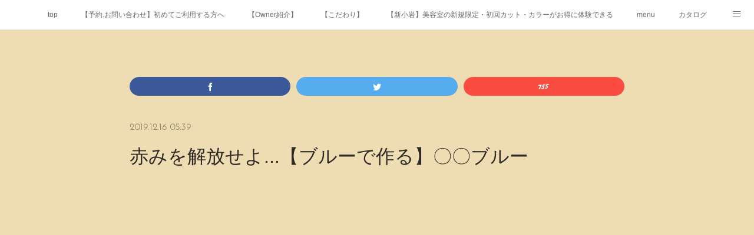

--- FILE ---
content_type: text/html; charset=utf-8
request_url: https://hair.furare.shop/posts/7437492/
body_size: 10938
content:
<!doctype html>

            <html lang="ja" data-reactroot=""><head><meta charSet="UTF-8"/><meta http-equiv="X-UA-Compatible" content="IE=edge"/><meta name="viewport" content="width=device-width,user-scalable=no,initial-scale=1.0,minimum-scale=1.0,maximum-scale=1.0"/><title data-react-helmet="true">赤みを解放せよ...【ブルーで作る】〇〇ブルー | 新小岩フラリ/新小岩駅近く。20代～50代以上の女性の『キレイになりた』を叶えるプライベートサロン。</title><link data-react-helmet="true" rel="canonical" href="https://hair.furare.shop/posts/7437492/"/><meta name="description" content="2019年も残りあとわずかです。【東京　東新小岩美容室フラリ】ヘアサロンカフェ風のような雰囲気のサロンです^_^2020年のヘアカラーもさぞかし楽しみですキーワードは【クラッシックブルー】ブルーが流行"/><meta name="google-site-verification" content="&quot;zczGLSkbKHMFZvgZ1f4jV0iis8as2lOSZ9bQ5V7bKro&quot; /&gt;"/><meta property="fb:app_id" content="522776621188656"/><meta property="og:url" content="https://hair.furare.shop/posts/7437492"/><meta property="og:type" content="article"/><meta property="og:title" content="赤みを解放せよ...【ブルーで作る】〇〇ブルー"/><meta property="og:description" content="2019年も残りあとわずかです。【東京　東新小岩美容室フラリ】ヘアサロンカフェ風のような雰囲気のサロンです^_^2020年のヘアカラーもさぞかし楽しみですキーワードは【クラッシックブルー】ブルーが流行"/><meta property="og:image" content="https://cdn.amebaowndme.com/madrid-prd/madrid-web/images/sites/17503/99820478d3b736ca3c9ef31c40de3c33_885ab5cdb6746f81fb444c5b7b524435.jpg"/><meta property="og:site_name" content="新小岩フラリ/新小岩駅近く。20代～50代以上の女性の『キレイになりた』を叶えるプライベートサロン。"/><meta property="og:locale" content="ja_JP"/><meta name="twitter:card" content="summary_large_image"/><meta name="twitter:site" content="@amebaownd"/><meta name="twitter:creator" content="@fura0107Re"/><meta name="twitter:title" content="赤みを解放せよ...【ブルーで作る】〇〇ブルー | 新小岩フラリ/新小岩駅近く。20代～50代以上の女性の『キレイになりた』を叶えるプライベートサロン。"/><meta name="twitter:description" content="2019年も残りあとわずかです。【東京　東新小岩美容室フラリ】ヘアサロンカフェ風のような雰囲気のサロンです^_^2020年のヘアカラーもさぞかし楽しみですキーワードは【クラッシックブルー】ブルーが流行"/><meta name="twitter:image" content="https://cdn.amebaowndme.com/madrid-prd/madrid-web/images/sites/17503/99820478d3b736ca3c9ef31c40de3c33_885ab5cdb6746f81fb444c5b7b524435.jpg"/><meta name="twitter:app:id:iphone" content="911640835"/><meta name="twitter:app:url:iphone" content="amebaownd://public/sites/17503/posts/7437492"/><meta name="twitter:app:id:googleplay" content="jp.co.cyberagent.madrid"/><meta name="twitter:app:url:googleplay" content="amebaownd://public/sites/17503/posts/7437492"/><meta name="twitter:app:country" content="US"/><link rel="amphtml" href="https://amp.amebaownd.com/posts/7437492"/><link rel="alternate" type="application/rss+xml" title="新小岩フラリ/新小岩駅近く。20代～50代以上の女性の『キレイになりた』を叶えるプライベートサロン。" href="https://hair.furare.shop/rss.xml"/><link rel="alternate" type="application/atom+xml" title="新小岩フラリ/新小岩駅近く。20代～50代以上の女性の『キレイになりた』を叶えるプライベートサロン。" href="https://hair.furare.shop/atom.xml"/><link rel="sitemap" type="application/xml" title="Sitemap" href="/sitemap.xml"/><link href="https://static.amebaowndme.com/madrid-frontend/css/user.min-a66be375c.css" rel="stylesheet" type="text/css"/><link href="https://static.amebaowndme.com/madrid-frontend/css/noblesse/index.min-a66be375c.css" rel="stylesheet" type="text/css"/><link rel="icon" href="https://cdn.amebaowndme.com/madrid-prd/madrid-web/images/sites/17503/9747e8942730f5f7fcc0cb65594e3a32_a6083d5de8899fb25f06a025fd6e0988.png?width=32&amp;height=32"/><link rel="apple-touch-icon" href="https://cdn.amebaowndme.com/madrid-prd/madrid-web/images/sites/17503/9747e8942730f5f7fcc0cb65594e3a32_a6083d5de8899fb25f06a025fd6e0988.png?width=180&amp;height=180"/><style id="site-colors" charSet="UTF-8">.u-nav-clr {
  color: #666666;
}
.u-nav-bdr-clr {
  border-color: #666666;
}
.u-nav-bg-clr {
  background-color: #ffffff;
}
.u-nav-bg-bdr-clr {
  border-color: #ffffff;
}
.u-site-clr {
  color: #ffffff;
}
.u-base-bg-clr {
  background-color: #EEDCB2;
}
.u-btn-clr {
  color: #ffffff;
}
.u-btn-clr:hover,
.u-btn-clr--active {
  color: rgba(255,255,255, 0.7);
}
.u-btn-clr--disabled,
.u-btn-clr:disabled {
  color: rgba(255,255,255, 0.5);
}
.u-btn-bdr-clr {
  border-color: #908365;
}
.u-btn-bdr-clr:hover,
.u-btn-bdr-clr--active {
  border-color: rgba(144,131,101, 0.7);
}
.u-btn-bdr-clr--disabled,
.u-btn-bdr-clr:disabled {
  border-color: rgba(144,131,101, 0.5);
}
.u-btn-bg-clr {
  background-color: #908365;
}
.u-btn-bg-clr:hover,
.u-btn-bg-clr--active {
  background-color: rgba(144,131,101, 0.7);
}
.u-btn-bg-clr--disabled,
.u-btn-bg-clr:disabled {
  background-color: rgba(144,131,101, 0.5);
}
.u-txt-clr {
  color: #2f2a25;
}
.u-txt-clr--lv1 {
  color: rgba(47,42,37, 0.7);
}
.u-txt-clr--lv2 {
  color: rgba(47,42,37, 0.5);
}
.u-txt-clr--lv3 {
  color: rgba(47,42,37, 0.3);
}
.u-txt-bg-clr {
  background-color: #eae9e9;
}
.u-lnk-clr,
.u-clr-area a {
  color: #a1ab1d;
}
.u-lnk-clr:visited,
.u-clr-area a:visited {
  color: rgba(161,171,29, 0.7);
}
.u-lnk-clr:hover,
.u-clr-area a:hover {
  color: rgba(161,171,29, 0.5);
}
.u-ttl-blk-clr {
  color: #2f2a25;
}
.u-ttl-blk-bdr-clr {
  border-color: #2f2a25;
}
.u-ttl-blk-bdr-clr--lv1 {
  border-color: #d5d4d3;
}
.u-bdr-clr {
  border-color: #d4c298;
}
.u-acnt-bdr-clr {
  border-color: #ffffff;
}
.u-acnt-bg-clr {
  background-color: #ffffff;
}
body {
  background-color: #EEDCB2;
}
blockquote {
  color: rgba(47,42,37, 0.7);
  border-left-color: #d4c298;
};</style><style id="user-css" charSet="UTF-8">;</style><style media="screen and (max-width: 800px)" id="user-sp-css" charSet="UTF-8">;</style><script>
              (function(i,s,o,g,r,a,m){i['GoogleAnalyticsObject']=r;i[r]=i[r]||function(){
              (i[r].q=i[r].q||[]).push(arguments)},i[r].l=1*new Date();a=s.createElement(o),
              m=s.getElementsByTagName(o)[0];a.async=1;a.src=g;m.parentNode.insertBefore(a,m)
              })(window,document,'script','//www.google-analytics.com/analytics.js','ga');
            </script></head><body id="mdrd-a66be375c" class="u-txt-clr u-base-bg-clr theme-noblesse plan-premium hide-owndbar "><noscript><iframe src="//www.googletagmanager.com/ns.html?id=GTM-PXK9MM" height="0" width="0" style="display:none;visibility:hidden"></iframe></noscript><script>
            (function(w,d,s,l,i){w[l]=w[l]||[];w[l].push({'gtm.start':
            new Date().getTime(),event:'gtm.js'});var f=d.getElementsByTagName(s)[0],
            j=d.createElement(s),dl=l!='dataLayer'?'&l='+l:'';j.async=true;j.src=
            '//www.googletagmanager.com/gtm.js?id='+i+dl;f.parentNode.insertBefore(j,f);
            })(window,document, 'script', 'dataLayer', 'GTM-PXK9MM');
            </script><div id="content"><div class="page" data-reactroot=""><div class="page__outer"><div class="page__inner u-base-bg-clr"><div role="navigation" class="common-header__outer u-nav-bg-clr"><input type="checkbox" id="header-switch" class="common-header__switch"/><div class="common-header"><div class="common-header__inner js-nav-overflow-criterion"><ul class="common-header__nav common-header-nav"><li class="common-header-nav__item js-nav-item "><a target="" class="u-nav-clr" href="/">top</a></li><li class="common-header-nav__item js-nav-item "><a target="" class="u-nav-clr" href="/pages/1429905/page_201711161755">【予約.お問い合わせ】初めてご利用する方へ</a></li><li class="common-header-nav__item js-nav-item "><a target="" class="u-nav-clr" href="/pages/2513207/page_201901131713">【Owner紹介】</a></li><li class="common-header-nav__item js-nav-item "><a target="" class="u-nav-clr" href="/pages/2508602/page_201901111634">【こだわり】</a></li><li class="common-header-nav__item js-nav-item "><a target="" class="u-nav-clr" href="/pages/5771151/page_202202041350">【新小岩】美容室の新規限定・初回カット・カラーがお得に体験できる</a></li><li class="common-header-nav__item js-nav-item "><a target="" class="u-nav-clr" href="/pages/2508237/page_201901111419">menu</a></li><li class="common-header-nav__item js-nav-item "><a target="" class="u-nav-clr" href="/pages/2508574/page_201901111630">カタログ</a></li><li class="common-header-nav__item js-nav-item "><a target="" class="u-nav-clr" href="/pages/5771499/page_202202041618">公式ブログ</a></li><li class="common-header-nav__item js-nav-item "><a target="" class="u-nav-clr" href="/pages/5755157/page_202201271735">本気で選びました</a></li><li class="common-header-nav__item js-nav-item "><a target="" class="u-nav-clr" href="/pages/7636897/static">ホームケアのやり方</a></li><li class="common-header-nav__item js-nav-item "><a target="" class="u-nav-clr" href="/pages/2612747/page_201902161758">口コミ</a></li><li class="common-header-nav__item js-nav-item "><a target="" class="u-nav-clr" href="/pages/2505948/instagram">Instagram</a></li><li class="common-header-nav__item js-nav-item "><a target="" class="u-nav-clr" href="/pages/2552316/page_201901270950">ヘアービューロン</a></li><li class="common-header-nav__item js-nav-item "><a target="" class="u-nav-clr" href="/pages/2552595/page_201901271206">復元ドライヤーPRO®</a></li><li class="common-header-nav__item js-nav-item "><a target="" class="u-nav-clr" href="/pages/5770804/page_202202041106">絹女proシリーズ</a></li><li class="common-header-nav__item js-nav-item "><a target="" class="u-nav-clr" href="/pages/9026320/page_202506091348">アニメの世界感で、フラリのリアルな1日</a></li><li class="common-header-nav__item js-nav-item "><a target="" class="u-nav-clr" href="/pages/9036035/page_202506130918">12ヶ月のQ＆A</a></li></ul></div><label class="common-header__more u-nav-bdr-clr" for="header-switch"><span class="u-nav-bdr-clr"><span class="u-nav-bdr-clr"><span class="u-nav-bdr-clr"></span></span></span></label></div></div><div class="page__main--outer"><div role="main" class="page__main page__main--blog-detail"><div class="section"><div class="blog-article-outer"><article class="blog-article u-bdr-clr"><div class="complementary-outer complementary-outer--slot1"><div class="complementary complementary--shareButton "><div class="block-type--shareButton"><div class="share share--filled share--filled-4"><button class="share__btn--facebook share__btn share__btn--filled"><span aria-hidden="true" class="icon--facebook icon"></span></button><button class="share__btn--twitter share__btn share__btn--filled"><span aria-hidden="true" class="icon--twitter icon"></span></button><button class="share__btn--nanagogo share__btn share__btn--filled"><span aria-hidden="true" class="icon--nanagogo icon"></span></button></div></div></div></div><div class="blog-article__inner"><div class="blog-article__header"><time class="blog-article__date u-txt-clr u-txt-clr--lv2 u-acnt-bdr-clr u-font" dateTime="2019-12-16T05:39:30Z">2019.12.16 05:39</time></div><div class="blog-article__body blog-body"><div class="blog-article__title blog-title"><h1 class="blog-title__text u-txt-clr">赤みを解放せよ...【ブルーで作る】〇〇ブルー</h1></div><div class="complementary-outer complementary-outer--slot4"><div class="complementary complementary--video "><div class="block-type--video"><div class="movie u-clr-area"><div><iframe seamless="" style="height:100%;width:100%"></iframe></div></div></div></div></div><div class="blog-body__item"><div class="blog-body__text u-txt-clr u-clr-area" data-block-type="text"><div>2019年も残りあとわずかです。</div><div>【東京　東新小岩美容室フラリ】ヘアサロン</div><div>カフェ風のような雰囲気のサロンです^_^</div><div><br></div><div>2020年のヘアカラーもさぞかし楽しみです</div><div><br></div><div>キーワードは【クラッシックブルー】</div><div>ブルーが流行見たいですね✨</div><div><br></div><div>色んなブルーを試してこ👌</div><div><br></div><div><br></div></div></div><div class="blog-body__item"><div class="img img__item--"><div><img alt=""/></div></div></div><div class="blog-body__item"><div class="blog-body__text u-txt-clr u-clr-area" data-block-type="text"><div>まだ御予約間に合います</div><div>フラリ専用LINE@から承ります^_^</div></div></div></div><div class="blog-article__footer"><div class="reblog-btn-outer"><div class="reblog-btn-body"><button class="reblog-btn"><span class="reblog-btn__inner"><span class="icon icon--reblog2"></span></span></button></div></div></div></div><div class="blog-article__comment"><div class="comment-list js-comment-list"><div><p class="comment-count u-txt-clr u-txt-clr--lv2"><span>0</span>コメント</p><ul><li class="comment-list__item comment-item js-comment-form"><div class="comment-item__body"><form class="comment-item__form u-bdr-clr "><div class="comment-item__form-head"><textarea type="text" id="post-comment" maxLength="1100" placeholder="コメントする..." class="comment-item__input"></textarea></div><div class="comment-item__form-foot"><p class="comment-item__count-outer"><span class="comment-item__count ">1000</span> / 1000</p><button type="submit" disabled="" class="comment-item__submit">投稿</button></div></form></div></li></ul></div></div></div><div class="complementary-outer complementary-outer--slot3"><div class="complementary complementary--relatedPosts "><div class="block-type--relatedPosts"></div></div></div><div class="pswp" tabindex="-1" role="dialog" aria-hidden="true"><div class="pswp__bg"></div><div class="pswp__scroll-wrap"><div class="pswp__container"><div class="pswp__item"></div><div class="pswp__item"></div><div class="pswp__item"></div></div><div class="pswp__ui pswp__ui--hidden"><div class="pswp__top-bar"><div class="pswp__counter"></div><button class="pswp__button pswp__button--close" title="Close (Esc)"></button><button class="pswp__button pswp__button--share" title="Share"></button><button class="pswp__button pswp__button--fs" title="Toggle fullscreen"></button><button class="pswp__button pswp__button--zoom" title="Zoom in/out"></button><div class="pswp__preloader"><div class="pswp__preloader__icn"><div class="pswp__preloader__cut"><div class="pswp__preloader__donut"></div></div></div></div></div><div class="pswp__share-modal pswp__share-modal--hidden pswp__single-tap"><div class="pswp__share-tooltip"></div></div><div class="pswp__button pswp__button--close pswp__close"><span class="pswp__close__item pswp__close"></span><span class="pswp__close__item pswp__close"></span></div><div class="pswp__bottom-bar"><button class="pswp__button pswp__button--arrow--left js-lightbox-arrow" title="Previous (arrow left)"></button><button class="pswp__button pswp__button--arrow--right js-lightbox-arrow" title="Next (arrow right)"></button></div><div class=""><div class="pswp__caption"><div class="pswp__caption"></div><div class="pswp__caption__link"><a class="js-link"></a></div></div></div></div></div></div></article></div></div></div></div><footer role="contentinfo" class="page__footer footer" style="opacity:1 !important;visibility:visible !important;text-indent:0 !important;overflow:visible !important;position:static !important"><div class="footer__inner u-bdr-clr " style="opacity:1 !important;visibility:visible !important;text-indent:0 !important;overflow:visible !important;display:block !important;transform:none !important"><div class="footer__item u-bdr-clr" style="opacity:1 !important;visibility:visible !important;text-indent:0 !important;overflow:visible !important;display:block !important;transform:none !important"><p class="footer__copyright u-font"><small class="u-txt-clr u-txt-clr--lv2 u-font" style="color:rgba(47,42,37, 0.5) !important">Copyright © <!-- -->2026<!-- --> <!-- -->新小岩フラリ/新小岩駅近く。20代～50代以上の女性の『キレイになりた』を叶えるプライベートサロン。<!-- -->.</small></p></div></div></footer></div></div><div class="toast"></div></div></div><script charSet="UTF-8">window.mdrdEnv="prd";</script><script charSet="UTF-8">window.INITIAL_STATE={"authenticate":{"authCheckCompleted":false,"isAuthorized":false},"blogPostReblogs":{},"category":{},"currentSite":{"fetching":false,"status":null,"site":{}},"shopCategory":{},"categories":{},"notifications":{},"page":{},"paginationTitle":{},"postArchives":{},"postComments":{"7437492":{"data":[],"pagination":{"total":0,"offset":0,"limit":3,"cursors":{"after":"","before":""}},"fetching":false},"submitting":false,"postStatus":null},"postDetail":{"postDetail-blogPostId:7437492":{"fetching":false,"loaded":true,"meta":{"code":200},"data":{"id":"7437492","userId":"14026","siteId":"17503","status":"publish","title":"赤みを解放せよ...【ブルーで作る】〇〇ブルー","contents":[{"type":"text","format":"html","value":"\u003Cdiv\u003E2019年も残りあとわずかです。\u003C\u002Fdiv\u003E\u003Cdiv\u003E【東京　東新小岩美容室フラリ】ヘアサロン\u003C\u002Fdiv\u003E\u003Cdiv\u003Eカフェ風のような雰囲気のサロンです^_^\u003C\u002Fdiv\u003E\u003Cdiv\u003E\u003Cbr\u003E\u003C\u002Fdiv\u003E\u003Cdiv\u003E2020年のヘアカラーもさぞかし楽しみです\u003C\u002Fdiv\u003E\u003Cdiv\u003E\u003Cbr\u003E\u003C\u002Fdiv\u003E\u003Cdiv\u003Eキーワードは【クラッシックブルー】\u003C\u002Fdiv\u003E\u003Cdiv\u003Eブルーが流行見たいですね✨\u003C\u002Fdiv\u003E\u003Cdiv\u003E\u003Cbr\u003E\u003C\u002Fdiv\u003E\u003Cdiv\u003E色んなブルーを試してこ👌\u003C\u002Fdiv\u003E\u003Cdiv\u003E\u003Cbr\u003E\u003C\u002Fdiv\u003E\u003Cdiv\u003E\u003Cbr\u003E\u003C\u002Fdiv\u003E"},{"type":"image","fit":true,"scale":1,"align":"","url":"https:\u002F\u002Fcdn.amebaowndme.com\u002Fmadrid-prd\u002Fmadrid-web\u002Fimages\u002Fsites\u002F17503\u002F99820478d3b736ca3c9ef31c40de3c33_885ab5cdb6746f81fb444c5b7b524435.jpg","link":"","width":1500,"height":2000,"target":"_blank","lightboxIndex":0},{"type":"text","format":"html","value":"\u003Cdiv\u003Eまだ御予約間に合います\u003C\u002Fdiv\u003E\u003Cdiv\u003Eフラリ専用LINE@から承ります^_^\u003C\u002Fdiv\u003E"}],"urlPath":"","publishedUrl":"https:\u002F\u002Fhair.furare.shop\u002Fposts\u002F7437492","ogpDescription":"","ogpImageUrl":"","contentFiltered":"","viewCount":0,"commentCount":0,"reblogCount":0,"prevBlogPost":{"id":"7441152","title":"インナーハイライト✖️ハイライトでオレンジベージュベースにタイガーリリーでハンサムショート","summary":"【イヤリングカラー　インナーハイライト】がじわじわオーダーが多いです^_^インナーカラーはこちら","imageUrl":"https:\u002F\u002Fcdn.amebaowndme.com\u002Fmadrid-prd\u002Fmadrid-web\u002Fimages\u002Fsites\u002F17503\u002F9a5c2c3b36441b6a30e5de70c70fbf12_eac4c654809e15adccc7a234dff7612a.jpg","publishedAt":"2019-12-17T02:33:43Z"},"nextBlogPost":{"id":"7436792","title":"極上なハイ透明感アッシュで外国人風ヘアカラー","summary":"【東京　新小岩北口　東新小岩フラリ】外国人風ヘアカラーで透け感を感じる髪色🌈透明感やハイ透明感で日本人の特徴的な赤みや硬さから開放✨カールアイロン等で巻いて光が差し込むと透明感などな髪の毛の表情が出てオシャンティ来年も気になるアイテムが出たり楽しみでしかないwww","imageUrl":"https:\u002F\u002Fcdn.amebaowndme.com\u002Fmadrid-prd\u002Fmadrid-web\u002Fimages\u002Fsites\u002F17503\u002F602547f3ecebc746befa6839be7174ae_61df4b0a5a1e91b013a75cc727e2b9da.jpg","publishedAt":"2019-12-15T00:01:04Z"},"rebloggedPost":false,"blogCategories":[],"user":{"id":"14026","nickname":"坂本竜太","description":"\n初めましてfura.Re【フラリ】ownerの坂本です\n\n当サロンは、オープン以来予約でスケジュールを組んでのご案内になります。\n\nその時間は一人のお客様を施術します\n\nお客様の掛け持ちは致しません。\n\n予防美容という発想から生まれた...\n\nfura.Re（フラリ）の予防しながら美染めする\n\nこんな悩みありませんか⁉️\n\n●ヘアカラーの退色が早い\n\n●髪質が弱っている\n\n●トリートメントの効果が薄い\n\n●地肌の痒み.つっぱり.ヒリヒリ感\n\n引き算美容で予防しながらヘアカラー\n\nstandardメニュー","official":false,"photoUrl":"https:\u002F\u002Fprofile-api.ameba.jp\u002Fv2\u002Fas\u002Fc4edb5a6ea97b71812c346c2613c61d0151a7a4f\u002FprofileImage?cat=300","followingCount":3,"createdAt":"2015-04-08T08:18:12Z","updatedAt":"2026-01-11T06:23:17Z"},"updateUser":{"id":"14026","nickname":"坂本竜太","description":"\n初めましてfura.Re【フラリ】ownerの坂本です\n\n当サロンは、オープン以来予約でスケジュールを組んでのご案内になります。\n\nその時間は一人のお客様を施術します\n\nお客様の掛け持ちは致しません。\n\n予防美容という発想から生まれた...\n\nfura.Re（フラリ）の予防しながら美染めする\n\nこんな悩みありませんか⁉️\n\n●ヘアカラーの退色が早い\n\n●髪質が弱っている\n\n●トリートメントの効果が薄い\n\n●地肌の痒み.つっぱり.ヒリヒリ感\n\n引き算美容で予防しながらヘアカラー\n\nstandardメニュー","official":false,"photoUrl":"https:\u002F\u002Fprofile-api.ameba.jp\u002Fv2\u002Fas\u002Fc4edb5a6ea97b71812c346c2613c61d0151a7a4f\u002FprofileImage?cat=300","followingCount":3,"createdAt":"2015-04-08T08:18:12Z","updatedAt":"2026-01-11T06:23:17Z"},"comments":{"pagination":{"total":0,"offset":0,"limit":3,"cursors":{"after":"","before":""}},"data":[]},"publishedAt":"2019-12-16T05:39:30Z","createdAt":"2019-12-13T10:45:26Z","updatedAt":"2019-12-16T05:39:33Z","version":3}}},"postList":{},"shopList":{},"shopItemDetail":{},"pureAd":{},"keywordSearch":{},"proxyFrame":{"loaded":false},"relatedPostList":{},"route":{"route":{"path":"\u002Fposts\u002F:blog_post_id","component":function Connect(props, context) {
        _classCallCheck(this, Connect);

        var _this = _possibleConstructorReturn(this, _Component.call(this, props, context));

        _this.version = version;
        _this.store = props.store || context.store;

        (0, _invariant2["default"])(_this.store, 'Could not find "store" in either the context or ' + ('props of "' + connectDisplayName + '". ') + 'Either wrap the root component in a <Provider>, ' + ('or explicitly pass "store" as a prop to "' + connectDisplayName + '".'));

        var storeState = _this.store.getState();
        _this.state = { storeState: storeState };
        _this.clearCache();
        return _this;
      },"route":{"id":"0","type":"blog_post_detail","idForType":"0","title":"","urlPath":"\u002Fposts\u002F:blog_post_id","isHomePage":false}},"params":{"blog_post_id":"7437492"},"location":{"pathname":"\u002Fposts\u002F7437492","search":"","hash":"","action":"POP","key":"mf3gyq","query":{}}},"siteConfig":{"tagline":"カフェのように…ふらっといける場所\n非日常からふらりと抜け出して\n居心地の良い空間で…リラックスしてほしい\nそんな想いが詰まった…\n当サロン【フラリ】で素敵な時間を\nお過ごしください\nAll for one of the customers\n全ては一人のお客様の為に…\nIt promises relaxing\nリラックスをお約束します","title":"新小岩フラリ\u002F新小岩駅近く。20代～50代以上の女性の『キレイになりた』を叶えるプライベートサロン。","copyright":"","iconUrl":"https:\u002F\u002Fcdn.amebaowndme.com\u002Fmadrid-prd\u002Fmadrid-web\u002Fimages\u002Fsites\u002F17503\u002F5d9b8b89c2d7c06e861994c573b02442_0c32bc6f77a9f7654f039af93cf20c71.png","logoUrl":"https:\u002F\u002Fcdn.amebaowndme.com\u002Fmadrid-prd\u002Fmadrid-web\u002Fimages\u002Fsites\u002F17503\u002F5e5d8c8cff54f4fb09eebd4bb1c7755d_59a518bfcc33d1816ff62d09789f463a.jpg","coverImageUrl":"https:\u002F\u002Fcdn.amebaowndme.com\u002Fmadrid-prd\u002Fmadrid-web\u002Fimages\u002Fsites\u002F17503\u002F6a05a9a833682a573839ea06fb857dbf_9da4201831927a966b7998524dd5c497.jpg","homePageId":"51042","siteId":"17503","siteCategoryIds":[147,437,439],"themeId":"3","theme":"noblesse","shopId":"","openedShop":false,"shop":{"law":{"userType":"","corporateName":"","firstName":"","lastName":"","zipCode":"","prefecture":"","address":"","telNo":"","aboutContact":"","aboutPrice":"","aboutPay":"","aboutService":"","aboutReturn":""},"privacyPolicy":{"operator":"","contact":"","collectAndUse":"","restrictionToThirdParties":"","supervision":"","disclosure":"","cookie":""}},"user":{"id":"14026","nickname":"坂本竜太","photoUrl":"","createdAt":"2015-04-08T08:18:12Z","updatedAt":"2026-01-11T06:23:17Z"},"commentApproval":"accept","plan":{"id":"5","name":"premium-monthly","ownd_header":true,"powered_by":true,"pure_ads":true},"verifiedType":"general","navigations":[{"title":"top","urlPath":".\u002F","target":"_self","pageId":"51042"},{"title":"【予約.お問い合わせ】初めてご利用する方へ","urlPath":".\u002Fpages\u002F1429905\u002Fpage_201711161755","target":"_self","pageId":"1429905"},{"title":"【Owner紹介】","urlPath":".\u002Fpages\u002F2513207\u002Fpage_201901131713","target":"_self","pageId":"2513207"},{"title":"【こだわり】","urlPath":".\u002Fpages\u002F2508602\u002Fpage_201901111634","target":"_self","pageId":"2508602"},{"title":"【新小岩】美容室の新規限定・初回カット・カラーがお得に体験できる","urlPath":".\u002Fpages\u002F5771151\u002Fpage_202202041350","target":"_self","pageId":"5771151"},{"title":"menu","urlPath":".\u002Fpages\u002F2508237\u002Fpage_201901111419","target":"_self","pageId":"2508237"},{"title":"カタログ","urlPath":".\u002Fpages\u002F2508574\u002Fpage_201901111630","target":"_self","pageId":"2508574"},{"title":"公式ブログ","urlPath":".\u002Fpages\u002F5771499\u002Fpage_202202041618","target":"_self","pageId":"5771499"},{"title":"本気で選びました","urlPath":".\u002Fpages\u002F5755157\u002Fpage_202201271735","target":"_self","pageId":"5755157"},{"title":"ホームケアのやり方","urlPath":".\u002Fpages\u002F7636897\u002Fstatic","target":"_self","pageId":"7636897"},{"title":"口コミ","urlPath":".\u002Fpages\u002F2612747\u002Fpage_201902161758","target":"_self","pageId":"2612747"},{"title":"Instagram","urlPath":".\u002Fpages\u002F2505948\u002Finstagram","target":"_self","pageId":"2505948"},{"title":"ヘアービューロン","urlPath":".\u002Fpages\u002F2552316\u002Fpage_201901270950","target":"_self","pageId":"2552316"},{"title":"復元ドライヤーPRO®","urlPath":".\u002Fpages\u002F2552595\u002Fpage_201901271206","target":"_self","pageId":"2552595"},{"title":"絹女proシリーズ","urlPath":".\u002Fpages\u002F5770804\u002Fpage_202202041106","target":"_self","pageId":"5770804"},{"title":"アニメの世界感で、フラリのリアルな1日","urlPath":".\u002Fpages\u002F9026320\u002Fpage_202506091348","target":"_self","pageId":"9026320"},{"title":"12ヶ月のQ＆A","urlPath":".\u002Fpages\u002F9036035\u002Fpage_202506130918","target":"_self","pageId":"9036035"}],"routings":[{"id":"0","type":"blog","idForType":"0","title":"","urlPath":"\u002Fposts\u002Fpage\u002F:page_num","isHomePage":false},{"id":"0","type":"blog_post_archive","idForType":"0","title":"","urlPath":"\u002Fposts\u002Farchives\u002F:yyyy\u002F:mm","isHomePage":false},{"id":"0","type":"blog_post_archive","idForType":"0","title":"","urlPath":"\u002Fposts\u002Farchives\u002F:yyyy\u002F:mm\u002Fpage\u002F:page_num","isHomePage":false},{"id":"0","type":"blog_post_category","idForType":"0","title":"","urlPath":"\u002Fposts\u002Fcategories\u002F:category_id","isHomePage":false},{"id":"0","type":"blog_post_category","idForType":"0","title":"","urlPath":"\u002Fposts\u002Fcategories\u002F:category_id\u002Fpage\u002F:page_num","isHomePage":false},{"id":"0","type":"author","idForType":"0","title":"","urlPath":"\u002Fauthors\u002F:user_id","isHomePage":false},{"id":"0","type":"author","idForType":"0","title":"","urlPath":"\u002Fauthors\u002F:user_id\u002Fpage\u002F:page_num","isHomePage":false},{"id":"0","type":"blog_post_category","idForType":"0","title":"","urlPath":"\u002Fposts\u002Fcategory\u002F:category_id","isHomePage":false},{"id":"0","type":"blog_post_category","idForType":"0","title":"","urlPath":"\u002Fposts\u002Fcategory\u002F:category_id\u002Fpage\u002F:page_num","isHomePage":false},{"id":"0","type":"blog_post_detail","idForType":"0","title":"","urlPath":"\u002Fposts\u002F:blog_post_id","isHomePage":false},{"id":"0","type":"keywordSearch","idForType":"0","title":"","urlPath":"\u002Fsearch\u002Fq\u002F:query","isHomePage":false},{"id":"0","type":"keywordSearch","idForType":"0","title":"","urlPath":"\u002Fsearch\u002Fq\u002F:query\u002Fpage\u002F:page_num","isHomePage":false},{"id":"9036035","type":"static","idForType":"0","title":"12ヶ月のQ＆A","urlPath":"\u002Fpages\u002F9036035\u002F","isHomePage":false},{"id":"9036035","type":"static","idForType":"0","title":"12ヶ月のQ＆A","urlPath":"\u002Fpages\u002F9036035\u002F:url_path","isHomePage":false},{"id":"9026320","type":"static","idForType":"0","title":"アニメの世界感で、フラリのリアルな1日","urlPath":"\u002Fpages\u002F9026320\u002F","isHomePage":false},{"id":"9026320","type":"static","idForType":"0","title":"アニメの世界感で、フラリのリアルな1日","urlPath":"\u002Fpages\u002F9026320\u002F:url_path","isHomePage":false},{"id":"7636897","type":"static","idForType":"0","title":"ホームケアのやり方","urlPath":"\u002Fpages\u002F7636897\u002F","isHomePage":false},{"id":"7636897","type":"static","idForType":"0","title":"ホームケアのやり方","urlPath":"\u002Fpages\u002F7636897\u002F:url_path","isHomePage":false},{"id":"7590276","type":"static","idForType":"0","title":"髪質改善ストレート","urlPath":"\u002Fpages\u002F7590276\u002F","isHomePage":false},{"id":"7590276","type":"static","idForType":"0","title":"髪質改善ストレート","urlPath":"\u002Fpages\u002F7590276\u002F:url_path","isHomePage":false},{"id":"7590274","type":"static","idForType":"0","title":"髪質改善トリートメント","urlPath":"\u002Fpages\u002F7590274\u002F","isHomePage":false},{"id":"7590274","type":"static","idForType":"0","title":"髪質改善トリートメント","urlPath":"\u002Fpages\u002F7590274\u002F:url_path","isHomePage":false},{"id":"5771499","type":"static","idForType":"0","title":"公式ブログ","urlPath":"\u002Fpages\u002F5771499\u002F","isHomePage":false},{"id":"5771499","type":"static","idForType":"0","title":"公式ブログ","urlPath":"\u002Fpages\u002F5771499\u002F:url_path","isHomePage":false},{"id":"5771151","type":"static","idForType":"0","title":"【新小岩】美容室の新規限定・初回カット・カラーがお得に体験できる","urlPath":"\u002Fpages\u002F5771151\u002F","isHomePage":false},{"id":"5771151","type":"static","idForType":"0","title":"【新小岩】美容室の新規限定・初回カット・カラーがお得に体験できる","urlPath":"\u002Fpages\u002F5771151\u002F:url_path","isHomePage":false},{"id":"5770804","type":"static","idForType":"0","title":"絹女proシリーズ","urlPath":"\u002Fpages\u002F5770804\u002F","isHomePage":false},{"id":"5770804","type":"static","idForType":"0","title":"絹女proシリーズ","urlPath":"\u002Fpages\u002F5770804\u002F:url_path","isHomePage":false},{"id":"5755157","type":"static","idForType":"0","title":"本気で選びました","urlPath":"\u002Fpages\u002F5755157\u002F","isHomePage":false},{"id":"5755157","type":"static","idForType":"0","title":"本気で選びました","urlPath":"\u002Fpages\u002F5755157\u002F:url_path","isHomePage":false},{"id":"3637316","type":"static","idForType":"0","title":"予防美髪シャンプー＆トリートメント","urlPath":"\u002Fpages\u002F3637316\u002F","isHomePage":false},{"id":"3637316","type":"static","idForType":"0","title":"予防美髪シャンプー＆トリートメント","urlPath":"\u002Fpages\u002F3637316\u002F:url_path","isHomePage":false},{"id":"3636846","type":"static","idForType":"0","title":"nanoプレッソ","urlPath":"\u002Fpages\u002F3636846\u002F","isHomePage":false},{"id":"3636846","type":"static","idForType":"0","title":"nanoプレッソ","urlPath":"\u002Fpages\u002F3636846\u002F:url_path","isHomePage":false},{"id":"3556562","type":"static","idForType":"0","title":"髪質改善？","urlPath":"\u002Fpages\u002F3556562\u002F","isHomePage":false},{"id":"3556562","type":"static","idForType":"0","title":"髪質改善？","urlPath":"\u002Fpages\u002F3556562\u002F:url_path","isHomePage":false},{"id":"2651908","type":"static","idForType":"0","title":"初めてのお客様へ","urlPath":"\u002Fpages\u002F2651908\u002F","isHomePage":false},{"id":"2651908","type":"static","idForType":"0","title":"初めてのお客様へ","urlPath":"\u002Fpages\u002F2651908\u002F:url_path","isHomePage":false},{"id":"2612747","type":"static","idForType":"0","title":"口コミ","urlPath":"\u002Fpages\u002F2612747\u002F","isHomePage":false},{"id":"2612747","type":"static","idForType":"0","title":"口コミ","urlPath":"\u002Fpages\u002F2612747\u002F:url_path","isHomePage":false},{"id":"2552595","type":"static","idForType":"0","title":"復元ドライヤーPRO®","urlPath":"\u002Fpages\u002F2552595\u002F","isHomePage":false},{"id":"2552595","type":"static","idForType":"0","title":"復元ドライヤーPRO®","urlPath":"\u002Fpages\u002F2552595\u002F:url_path","isHomePage":false},{"id":"2552316","type":"static","idForType":"0","title":"ヘアービューロン","urlPath":"\u002Fpages\u002F2552316\u002F","isHomePage":false},{"id":"2552316","type":"static","idForType":"0","title":"ヘアービューロン","urlPath":"\u002Fpages\u002F2552316\u002F:url_path","isHomePage":false},{"id":"2523762","type":"static","idForType":"0","title":"【クイック診断➀】","urlPath":"\u002Fpages\u002F2523762\u002F","isHomePage":false},{"id":"2523762","type":"static","idForType":"0","title":"【クイック診断➀】","urlPath":"\u002Fpages\u002F2523762\u002F:url_path","isHomePage":false},{"id":"2514975","type":"static","idForType":"0","title":"よくある質問","urlPath":"\u002Fpages\u002F2514975\u002F","isHomePage":false},{"id":"2514975","type":"static","idForType":"0","title":"よくある質問","urlPath":"\u002Fpages\u002F2514975\u002F:url_path","isHomePage":false},{"id":"2513207","type":"static","idForType":"0","title":"【Owner紹介】","urlPath":"\u002Fpages\u002F2513207\u002F","isHomePage":false},{"id":"2513207","type":"static","idForType":"0","title":"【Owner紹介】","urlPath":"\u002Fpages\u002F2513207\u002F:url_path","isHomePage":false},{"id":"2510437","type":"static","idForType":"0","title":"sakamotogram","urlPath":"\u002Fpages\u002F2510437\u002F","isHomePage":false},{"id":"2510437","type":"static","idForType":"0","title":"sakamotogram","urlPath":"\u002Fpages\u002F2510437\u002F:url_path","isHomePage":false},{"id":"2508782","type":"static","idForType":"0","title":"カールをつける","urlPath":"\u002Fpages\u002F2508782\u002F","isHomePage":false},{"id":"2508782","type":"static","idForType":"0","title":"カールをつける","urlPath":"\u002Fpages\u002F2508782\u002F:url_path","isHomePage":false},{"id":"2508602","type":"static","idForType":"0","title":"【こだわり】","urlPath":"\u002Fpages\u002F2508602\u002F","isHomePage":false},{"id":"2508602","type":"static","idForType":"0","title":"【こだわり】","urlPath":"\u002Fpages\u002F2508602\u002F:url_path","isHomePage":false},{"id":"2508574","type":"static","idForType":"0","title":"カタログ","urlPath":"\u002Fpages\u002F2508574\u002F","isHomePage":false},{"id":"2508574","type":"static","idForType":"0","title":"カタログ","urlPath":"\u002Fpages\u002F2508574\u002F:url_path","isHomePage":false},{"id":"2508237","type":"static","idForType":"0","title":"menu","urlPath":"\u002Fpages\u002F2508237\u002F","isHomePage":false},{"id":"2508237","type":"static","idForType":"0","title":"menu","urlPath":"\u002Fpages\u002F2508237\u002F:url_path","isHomePage":false},{"id":"2505948","type":"instagramAlbum","idForType":"61195","title":"Instagram","urlPath":"\u002Fpages\u002F2505948\u002F","isHomePage":false},{"id":"2505948","type":"instagramAlbum","idForType":"61195","title":"Instagram","urlPath":"\u002Fpages\u002F2505948\u002F:url_path","isHomePage":false},{"id":"2505948","type":"instagramAlbum","idForType":"61195","title":"Instagram","urlPath":"\u002Finstagram_photos\u002Fpage\u002F:page_num","isHomePage":false},{"id":"2505923","type":"instagramAlbum","idForType":"61193","title":"Instagram","urlPath":"\u002Fpages\u002F2505923\u002F","isHomePage":false},{"id":"2505923","type":"instagramAlbum","idForType":"61193","title":"Instagram","urlPath":"\u002Fpages\u002F2505923\u002F:url_path","isHomePage":false},{"id":"2505923","type":"instagramAlbum","idForType":"61193","title":"Instagram","urlPath":"\u002Finstagram_photos\u002Fpage\u002F:page_num","isHomePage":false},{"id":"1429905","type":"static","idForType":"0","title":"【予約.お問い合わせ】初めてご利用する方へ","urlPath":"\u002Fpages\u002F1429905\u002F","isHomePage":false},{"id":"1429905","type":"static","idForType":"0","title":"【予約.お問い合わせ】初めてご利用する方へ","urlPath":"\u002Fpages\u002F1429905\u002F:url_path","isHomePage":false},{"id":"774861","type":"static","idForType":"0","title":"店舗情報","urlPath":"\u002Fpages\u002F774861\u002F","isHomePage":false},{"id":"774861","type":"static","idForType":"0","title":"店舗情報","urlPath":"\u002Fpages\u002F774861\u002F:url_path","isHomePage":false},{"id":"51042","type":"blog","idForType":"0","title":"top","urlPath":"\u002Fpages\u002F51042\u002F","isHomePage":true},{"id":"51042","type":"blog","idForType":"0","title":"top","urlPath":"\u002Fpages\u002F51042\u002F:url_path","isHomePage":true},{"id":"51042","type":"blog","idForType":"0","title":"top","urlPath":"\u002F","isHomePage":true}],"siteColors":{"navigationBackground":"#ffffff","navigationText":"#666666","siteTitleText":"#ffffff","background":"#EEDCB2","buttonBackground":"#908365","buttonText":"#ffffff","text":"#2f2a25","link":"#a1ab1d","titleBlock":"#2f2a25","border":"#d4c298","accent":"#ffffff"},"wovnioAttribute":"","useAuthorBlock":false,"twitterHashtags":"","createdAt":"2015-05-15T11:39:02Z","seoTitle":"新小岩の美容室フラリ\u002F髪質改善を取り入れたヘアカラーが得意のプライベートサロン","isPreview":false,"siteCategory":[{"id":"147","label":"お店"},{"id":"437","label":"ビューティー"},{"id":"439","label":"ヘアサロン・美容室・美容院"}],"previewPost":null,"previewShopItem":null,"hasAmebaIdConnection":true,"serverTime":"2026-01-17T20:38:38Z","complementaries":{"1":{"contents":{"layout":{"rows":[{"columns":[{"blocks":[{"type":"shareButton","design":"filled","providers":["facebook","twitter","nanagogo","line"]}]}]}]}},"created_at":"2017-09-27T02:56:15Z","updated_at":"2025-02-13T02:20:28Z"},"2":{"contents":{"layout":{"rows":[{"columns":[{"blocks":[]}]}]}},"created_at":"2017-09-27T02:56:15Z","updated_at":"2025-02-13T02:20:28Z"},"3":{"contents":{"layout":{"rows":[{"columns":[{"blocks":[{"type":"relatedPosts","layoutType":"gridm","showHeading":true,"heading":"関連記事","limit":6}]}]}]}},"created_at":"2017-09-27T02:56:15Z","updated_at":"2025-02-13T02:20:28Z"},"4":{"contents":{"layout":{"rows":[{"columns":[{"blocks":[{"type":"video","provider":"","url":"https:\u002F\u002Fyoutu.be\u002F3lbGv84PLvM","json":{"thumbnail":"https:\u002F\u002Fi.ytimg.com\u002Fvi\u002F3lbGv84PLvM\u002Fhqdefault.jpg","provider":"YouTube","url":"https:\u002F\u002Fyoutu.be\u002F3lbGv84PLvM","title":"YouTube新小岩フラリ","description":""},"html":"\u003Ciframe width=\"200\" height=\"150\" src=\"https:\u002F\u002Fwww.youtube.com\u002Fembed\u002F3lbGv84PLvM?autohide=1&feature=oembed&showinfo=0\" frameborder=\"0\" allowfullscreen\u003E\u003C\u002Fiframe\u003E"}]}]}]}},"created_at":"2017-09-27T02:56:15Z","updated_at":"2025-02-13T02:20:28Z"},"11":{"contents":{"layout":{"rows":[{"columns":[{"blocks":[{"type":"siteFollow","description":""},{"type":"post","mode":"summary","title":"記事一覧","buttonTitle":"","limit":5,"layoutType":"sidebarm","categoryIds":"","showTitle":true,"showButton":true,"sortType":"recent"},{"type":"postsCategory","heading":"カテゴリ","showHeading":true,"showCount":true,"design":"tagcloud"},{"type":"postsArchive","heading":"アーカイブ","showHeading":true,"design":"accordion"}]}]}]}},"created_at":"2026-01-17T20:38:38.688226176Z","updated_at":"2026-01-17T20:38:38.688226176Z"}},"siteColorsCss":".u-nav-clr {\n  color: #666666;\n}\n.u-nav-bdr-clr {\n  border-color: #666666;\n}\n.u-nav-bg-clr {\n  background-color: #ffffff;\n}\n.u-nav-bg-bdr-clr {\n  border-color: #ffffff;\n}\n.u-site-clr {\n  color: #ffffff;\n}\n.u-base-bg-clr {\n  background-color: #EEDCB2;\n}\n.u-btn-clr {\n  color: #ffffff;\n}\n.u-btn-clr:hover,\n.u-btn-clr--active {\n  color: rgba(255,255,255, 0.7);\n}\n.u-btn-clr--disabled,\n.u-btn-clr:disabled {\n  color: rgba(255,255,255, 0.5);\n}\n.u-btn-bdr-clr {\n  border-color: #908365;\n}\n.u-btn-bdr-clr:hover,\n.u-btn-bdr-clr--active {\n  border-color: rgba(144,131,101, 0.7);\n}\n.u-btn-bdr-clr--disabled,\n.u-btn-bdr-clr:disabled {\n  border-color: rgba(144,131,101, 0.5);\n}\n.u-btn-bg-clr {\n  background-color: #908365;\n}\n.u-btn-bg-clr:hover,\n.u-btn-bg-clr--active {\n  background-color: rgba(144,131,101, 0.7);\n}\n.u-btn-bg-clr--disabled,\n.u-btn-bg-clr:disabled {\n  background-color: rgba(144,131,101, 0.5);\n}\n.u-txt-clr {\n  color: #2f2a25;\n}\n.u-txt-clr--lv1 {\n  color: rgba(47,42,37, 0.7);\n}\n.u-txt-clr--lv2 {\n  color: rgba(47,42,37, 0.5);\n}\n.u-txt-clr--lv3 {\n  color: rgba(47,42,37, 0.3);\n}\n.u-txt-bg-clr {\n  background-color: #eae9e9;\n}\n.u-lnk-clr,\n.u-clr-area a {\n  color: #a1ab1d;\n}\n.u-lnk-clr:visited,\n.u-clr-area a:visited {\n  color: rgba(161,171,29, 0.7);\n}\n.u-lnk-clr:hover,\n.u-clr-area a:hover {\n  color: rgba(161,171,29, 0.5);\n}\n.u-ttl-blk-clr {\n  color: #2f2a25;\n}\n.u-ttl-blk-bdr-clr {\n  border-color: #2f2a25;\n}\n.u-ttl-blk-bdr-clr--lv1 {\n  border-color: #d5d4d3;\n}\n.u-bdr-clr {\n  border-color: #d4c298;\n}\n.u-acnt-bdr-clr {\n  border-color: #ffffff;\n}\n.u-acnt-bg-clr {\n  background-color: #ffffff;\n}\nbody {\n  background-color: #EEDCB2;\n}\nblockquote {\n  color: rgba(47,42,37, 0.7);\n  border-left-color: #d4c298;\n}","siteFont":{"id":"16","name":"Josefin Sans"},"siteCss":"","siteSpCss":"","meta":{"Title":"赤みを解放せよ...【ブルーで作る】〇〇ブルー | 新小岩の美容室フラリ\u002F髪質改善を取り入れたヘアカラーが得意のプライベートサロン","Description":"2019年も残りあとわずかです。【東京　東新小岩美容室フラリ】ヘアサロンカフェ風のような雰囲気のサロンです^_^2020年のヘアカラーもさぞかし楽しみですキーワードは【クラッシックブルー】ブルーが流行","Keywords":"","Noindex":false,"Nofollow":false,"CanonicalUrl":"https:\u002F\u002Fhair.furare.shop\u002Fposts\u002F7437492","AmpHtml":"https:\u002F\u002Famp.amebaownd.com\u002Fposts\u002F7437492","DisabledFragment":false,"OgMeta":{"Type":"article","Title":"赤みを解放せよ...【ブルーで作る】〇〇ブルー","Description":"2019年も残りあとわずかです。【東京　東新小岩美容室フラリ】ヘアサロンカフェ風のような雰囲気のサロンです^_^2020年のヘアカラーもさぞかし楽しみですキーワードは【クラッシックブルー】ブルーが流行","Image":"https:\u002F\u002Fcdn.amebaowndme.com\u002Fmadrid-prd\u002Fmadrid-web\u002Fimages\u002Fsites\u002F17503\u002F99820478d3b736ca3c9ef31c40de3c33_885ab5cdb6746f81fb444c5b7b524435.jpg","SiteName":"新小岩フラリ\u002F新小岩駅近く。20代～50代以上の女性の『キレイになりた』を叶えるプライベートサロン。","Locale":"ja_JP"},"DeepLinkMeta":{"Ios":{"Url":"amebaownd:\u002F\u002Fpublic\u002Fsites\u002F17503\u002Fposts\u002F7437492","AppStoreId":"911640835","AppName":"Ameba Ownd"},"Android":{"Url":"amebaownd:\u002F\u002Fpublic\u002Fsites\u002F17503\u002Fposts\u002F7437492","AppName":"Ameba Ownd","Package":"jp.co.cyberagent.madrid"},"WebUrl":"https:\u002F\u002Fhair.furare.shop\u002Fposts\u002F7437492"},"TwitterCard":{"Type":"summary_large_image","Site":"@amebaownd","Creator":"@fura0107Re","Title":"赤みを解放せよ...【ブルーで作る】〇〇ブルー | 新小岩フラリ\u002F新小岩駅近く。20代～50代以上の女性の『キレイになりた』を叶えるプライベートサロン。","Description":"2019年も残りあとわずかです。【東京　東新小岩美容室フラリ】ヘアサロンカフェ風のような雰囲気のサロンです^_^2020年のヘアカラーもさぞかし楽しみですキーワードは【クラッシックブルー】ブルーが流行","Image":"https:\u002F\u002Fcdn.amebaowndme.com\u002Fmadrid-prd\u002Fmadrid-web\u002Fimages\u002Fsites\u002F17503\u002F99820478d3b736ca3c9ef31c40de3c33_885ab5cdb6746f81fb444c5b7b524435.jpg"},"TwitterAppCard":{"CountryCode":"US","IPhoneAppId":"911640835","AndroidAppPackageName":"jp.co.cyberagent.madrid","CustomUrl":"amebaownd:\u002F\u002Fpublic\u002Fsites\u002F17503\u002Fposts\u002F7437492"},"SiteName":"新小岩フラリ\u002F新小岩駅近く。20代～50代以上の女性の『キレイになりた』を叶えるプライベートサロン。","ImageUrl":"https:\u002F\u002Fcdn.amebaowndme.com\u002Fmadrid-prd\u002Fmadrid-web\u002Fimages\u002Fsites\u002F17503\u002F99820478d3b736ca3c9ef31c40de3c33_885ab5cdb6746f81fb444c5b7b524435.jpg","FacebookAppId":"522776621188656","InstantArticleId":"","FaviconUrl":"https:\u002F\u002Fcdn.amebaowndme.com\u002Fmadrid-prd\u002Fmadrid-web\u002Fimages\u002Fsites\u002F17503\u002F9747e8942730f5f7fcc0cb65594e3a32_a6083d5de8899fb25f06a025fd6e0988.png?width=32&height=32","AppleTouchIconUrl":"https:\u002F\u002Fcdn.amebaowndme.com\u002Fmadrid-prd\u002Fmadrid-web\u002Fimages\u002Fsites\u002F17503\u002F9747e8942730f5f7fcc0cb65594e3a32_a6083d5de8899fb25f06a025fd6e0988.png?width=180&height=180","RssItems":[{"title":"新小岩フラリ\u002F新小岩駅近く。20代～50代以上の女性の『キレイになりた』を叶えるプライベートサロン。","url":"https:\u002F\u002Fhair.furare.shop\u002Frss.xml"}],"AtomItems":[{"title":"新小岩フラリ\u002F新小岩駅近く。20代～50代以上の女性の『キレイになりた』を叶えるプライベートサロン。","url":"https:\u002F\u002Fhair.furare.shop\u002Fatom.xml"}]},"googleConfig":{"TrackingCode":"UA-138219491-1","SiteVerificationCode":"\"zczGLSkbKHMFZvgZ1f4jV0iis8as2lOSZ9bQ5V7bKro\" \u002F\u003E"},"lanceTrackingUrl":"","FRM_ID_SIGNUP":"c.ownd-sites_r.ownd-sites_17503","landingPageParams":{"domain":"hair.furare.shop","protocol":"https","urlPath":"\u002Fposts\u002F7437492"}},"siteFollow":{},"siteServiceTokens":{},"snsFeed":{},"toastMessages":{"messages":[]},"user":{"loaded":false,"me":{}},"userSites":{"fetching":null,"sites":[]},"userSiteCategories":{}};</script><script src="https://static.amebaowndme.com/madrid-metro/js/noblesse-c961039a0e890b88fbda.js" charSet="UTF-8"></script><style charSet="UTF-8">    @font-face {
      font-family: 'Josefin Sans';
      src: url('https://static.amebaowndme.com/madrid-frontend/fonts/userfont/Josefin_Sans.woff2');
    }
    .u-font {
      font-family: "Josefin Sans", "ヒラギノ角ゴ ProN W3", "Hiragino Kaku Gothic ProN", sans-serif;
    }  </style></body></html>